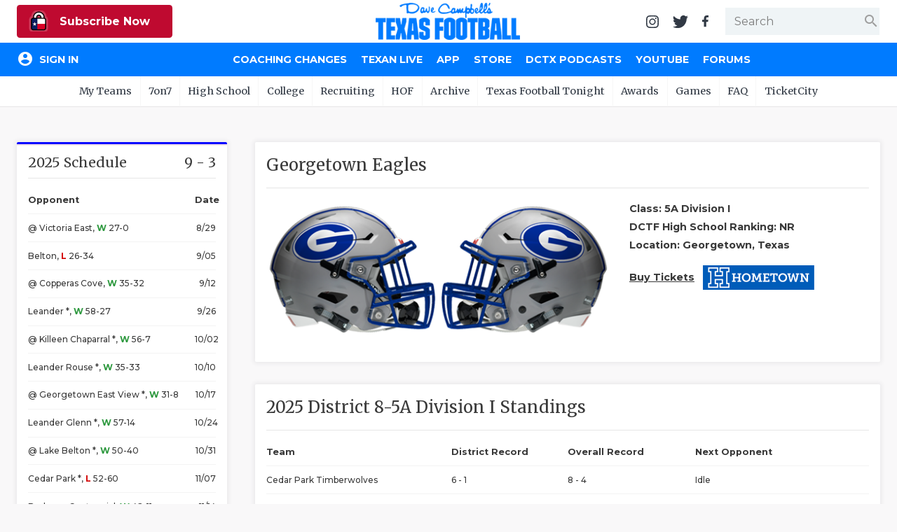

--- FILE ---
content_type: text/html; charset=utf-8
request_url: https://www.texasfootball.com/team/georgetown-eagles?ref=district_rankings
body_size: 22499
content:

<!doctype html>

<html>
<head>
    <meta charset="utf-8">
    
    <title>Georgetown Eagles | Dave Campbell's Texas Football</title><meta name="description" content="Get the latest news and information about the Georgetown Eagles football from Dave Campbell's Texas Football."><meta property="twitter:card" content="summary_large_image"><meta property="twitter:site" content="@dctf"><meta property="twitter:title" content="Georgetown Eagles | Dave Campbell's Texas Football"><meta property="twitter:description" content="Get the latest news and information about the Georgetown Eagles football from Dave Campbell's Texas Football."><meta property="twitter:image" content="https://txfbstatic.blob.core.windows.net/txfb-static/img/schools/helmets/Georgetown-121151910.png"><meta property="og:title" content="Georgetown Eagles | Dave Campbell's Texas Football"><meta property="og:site_name" content="Dave Campbell's Texas Football"><meta property="og:url" content="https://www.texasfootball.com/team/default.aspx?url=georgetown-eagles"><meta property="og:type" content=" article"><meta property="og:image" content="https://txfbstatic.blob.core.windows.net/txfb-static/img/schools/helmets/Georgetown-121151910.png">

    
<meta name="viewport" content="width=device-width, initial-scale=1.0">
<link rel="author" href="Dave Campbell's Texas Football">
<link rel="Stylesheet" href="https://fonts.googleapis.com/css?family=Montserrat:400,500,700|Merriweather:400,700">
<link rel="Stylesheet" href="https://fonts.googleapis.com/icon?family=Material+Icons">
<link type="text/css" rel="stylesheet" href="https://cdn.firebase.com/libs/firebaseui/3.5.2/firebaseui.css" />
<link rel="stylesheet" href="/node_modules/awesomplete/awesomplete.css" />

<script src="https://www.gstatic.com/firebasejs/7.8.2/firebase-app.js"></script>
<script src="https://www.gstatic.com/firebasejs/7.8.2/firebase-analytics.js"></script>
<script src="https://www.gstatic.com/firebasejs/7.8.2/firebase-firestore.js"></script>
<script src="https://www.gstatic.com/firebasejs/7.8.2/firebase-auth.js"></script>
<script src="https://cdn.firebase.com/libs/firebaseui/3.5.2/firebaseui.js"></script>




<link rel="stylesheet" href="/css/styles.v-2.22.css">


<div id="ucHead_pnlEmpowerLocalAd">
	
    <script type='text/javascript' src='https://adbundle.empowerlocal.co/bundle.js?publicationKey=texasfootball-com'></script>
    <style>#placement_790783_0_i{width:100%;margin:0 auto;}</style><script type="text/javascript">var rnd = window.rnd || Math.floor(Math.random()*10e6);var pid790783 = window.pid790783 || rnd;var plc790783 = window.plc790783 || 0;var abkw = window.abkw || '';var absrc = 'https://ads.empowerlocal.co/adserve/;ID=181918;size=0x0;setID=790783;type=js;sw='+screen.width+';sh='+screen.height+';spr='+window.devicePixelRatio+';kw='+abkw+';pid='+pid790783+';place='+(plc790783++)+';rnd='+rnd+';click=CLICK_MACRO_PLACEHOLDER';var _absrc = absrc.split("type=js"); absrc = _absrc[0] + 'type=js;referrer=' + encodeURIComponent(document.location.href) + _absrc[1];document.write('<scr'+'ipt src="'+absrc+'" type="text/javascript"></'+'script>');</script>

</div>

<!-- Begin Constant Contact Inline Form Code -->
<script>var _ctct_m = "54e61c45eda95d172e94920e4f016816";</script>
<style>
    html:has(#subnew-dialog) .IL_BASE { display: none !important; }
    html:has(#subnew-dialog) .toast-container { z-index: 10000000 !important }
    @media screen and (min-width:768px) {
        .c-checkout-dialog-container {
            max-height: calc(98vh - 200px);
        }
    }
</style>
    
    <style>:root{--team-color-primary:#0000FF;--team-color-secondary:#808080;}.c-box:before,.c-box-team:before{border-top-color:#0000FF !important;}</style>
    <script src="https://kit.fontawesome.com/79015a59fc.js" crossorigin="anonymous"></script>

</head>
<body id="body" class="team">
	

<header id="hdr-main">
    
<div id="hdr-super">
    <div class="l-hdr-super-col">
        <div class="c-podcast-player">
            
            <div id="ucHeader_ucHdrSuper_pnlSuperHdrSubscribe">
	<!-- 1 - Standalone Button -->
<button class='btn-subscribe-now ctoa-button'>
   <img src='/img/logos/insider-sm.png' class='ctoa-icon-sm'/> Subscribe Now
</button>

</div>
        </div>
    </div>
    <div class="l-hdr-super-col">
        <h1 id="masthead"><a href="/"><img srcset="/img/logos/dctf_rebrand.v1.png, /img/logos/dctf_rebrand@2.v1.png 2x" src="/img/logos/dctf_rebrand.v1.png" width="248" height="64" alt="Dave Campbell's Texas Football" /></a></h1>
    </div>
    <div class="l-hdr-super-col">
        <nav id="hdr-super-nav">
            <a href="https://instagram.com/davecampbells/" target="_blank" rel="noopener"><img src="/img/icons/instagram.v1.svg" width="18" height="18" alt="Follow us on Instagram" /></a>
            <a href="https://twitter.com/dctf" target="_blank" rel="noopener"><img src="/img/icons/twitter.v1.svg" width="22" height="18" alt="Follow us on Twitter" /></a>
            <a href="https://www.facebook.com/davecampbells" target="_blank" rel="noopener"><img src="/img/icons/facebook-f.v1.svg" width="9" height="18" alt="Like us on Facebook" /></a>
            <div id="hdr-search-wrapper" class="c-input-wrapper">
                <input type="text" id="tb-hdr-search" placeholder="Search" />
                <span class="c-input-icon end">
                    <i id="c-hdr-search-icon" class="material-icons">search</i>
                </span>
            </div>
            <button id="btn-hdr-mbl-nav-trigger" class="js-mbl-nav-trigger"><span></span><span></span></button>
        </nav>
    </div>
</div>
    

<div id="test-session-display" class="temp-debug">
    
</div>
<nav id="nav-main" role="navigation">
    <div class="l-nav-main-col l-nav-main-col-user">
        <div style="color:white;">Loading...</div>
    </div>
    <div class="l-nav-main-col">
        <div class='main-nav-link-mbl-only mbl-call-to-action'><!-- 1 - Standalone Button -->
<button class='btn-subscribe-now ctoa-button'>
   <img src='/img/logos/insider-sm.png' class='ctoa-icon-sm'/> Subscribe Now
</button>
</div><a class="main-nav-link-mbl-only" href="/register/">My Teams</a><a href="/coaching-changes/?ref=nav">Coaching Changes</a><a href="/texan-live/?ref=nav">Texan Live</a><a href="/app/?ref=nav">App</a><a href="/store/?ref=nav">Store</a><a href="/dctx-podcasts/?ref=nav">DCTX Podcasts</a><a href="/youtube/?ref=nav">YouTube</a><a href="/forums/?ref=nav">Forums</a></div><a class='main-nav-link-mbl-only has-sub-menu closed' href='javascript:;' data-navid='99'>7on7</a><div class='main-nav-link-mbl-only mbl-sub-menu' data-navid='99'><div><a class='main-nav-link-mbl-only mbl-sub-menu-item' href='/girls-flag-football-state-championships-showcase/?ref=subnav'> Girls Flag Football State Championships Showcase</a></div><div><a class='main-nav-link-mbl-only mbl-sub-menu-item' href='/7on7-state-tournament-scores/?ref=subnav'> 7on7 State Tournament Scores</a></div><div><a class='main-nav-link-mbl-only mbl-sub-menu-item' href='/7on7-state-pools/?ref=subnav'> 7on7 State Pools</a></div><div><a class='main-nav-link-mbl-only mbl-sub-menu-item' href='/7on7-state-qualifiers/?ref=subnav'> 7on7 State Qualifiers</a></div><div><a class='main-nav-link-mbl-only mbl-sub-menu-item' href='/7on7-state-qualifying-tournaments/?ref=subnav'> 7on7 State Qualifying Tournaments</a></div><div><a class='main-nav-link-mbl-only mbl-sub-menu-item' href='/7on7-hotels/?ref=subnav'> 7on7 Hotels</a></div><div><a class='main-nav-link-mbl-only mbl-sub-menu-item' href='/7on7-state-what-to-do-when-you-qualify/?ref=subnav'> 7on7 State: What To Do When You Qualify</a></div><div><a class='main-nav-link-mbl-only mbl-sub-menu-item' href='/7on7-rules/?ref=subnav'> 7on7 Rules</a></div><div><a class='main-nav-link-mbl-only mbl-sub-menu-item' href='/7on7-history/?ref=subnav'> 7on7 History</a></div><div><a class='main-nav-link-mbl-only mbl-sub-menu-item' href='/7on7-state/?ref=subnav'> 7on7 State</a></div></div><a class='main-nav-link-mbl-only has-sub-menu closed' href='javascript:;' data-navid='49'>High School</a><div class='main-nav-link-mbl-only mbl-sub-menu' data-navid='49'><div><a class='main-nav-link-mbl-only mbl-sub-menu-item' href='/coaching-changes/?ref=subnav'> Coaching Changes</a></div><div><a class='main-nav-link-mbl-only mbl-sub-menu-item' href='/2025-playoffs/?ref=subnav'> 2025 Playoffs</a></div><div><a class='main-nav-link-mbl-only mbl-sub-menu-item' href='/texan-live/?ref=subnav'> Texan Live</a></div><div><a class='main-nav-link-mbl-only mbl-sub-menu-item' href='/dctf-podcasts/?ref=subnav'> DCTF Podcasts</a></div><div><a class='main-nav-link-mbl-only mbl-sub-menu-item' href='/articles/high-school/?ref=subnav'> News</a></div><div><a class='main-nav-link-mbl-only mbl-sub-menu-item' href='/scores/?ref=subnav'> Scores</a></div><div><a class='main-nav-link-mbl-only mbl-sub-menu-item' href='/rankings/?ref=subnav'> Rankings</a></div><div><a class='main-nav-link-mbl-only mbl-sub-menu-item' href='/records/?ref=subnav'> Records</a></div><div><a class='main-nav-link-mbl-only mbl-sub-menu-item' href='/playoffs/?ref=subnav'> Playoffs</a></div><div><a class='main-nav-link-mbl-only mbl-sub-menu-item' href='/coaching-changes/?ref=subnav'> Coaching Changes</a></div><div><a class='main-nav-link-mbl-only mbl-sub-menu-item' href='/helmets/?ref=subnav'> Helmets</a></div><div><a class='main-nav-link-mbl-only mbl-sub-menu-item' href='/stadiums/?ref=subnav'> Stadiums</a></div><div><a class='main-nav-link-mbl-only mbl-sub-menu-item' href='/contests/pickem/high-school/?ref=subnav'> High School Pick'Em</a></div><div><a class='main-nav-link-mbl-only mbl-sub-menu-item' href='/txhsfb-program-spotlights/?ref=subnav'> TXHSFB Program Spotlights</a></div><div><a class='main-nav-link-mbl-only mbl-sub-menu-item' href='/bragging-rights-the-best-txhsfb-team-in-every-county/?ref=subnav'> Bragging Rights: The Best TXHSFB Team in EVERY County</a></div></div><a class='main-nav-link-mbl-only has-sub-menu closed' href='javascript:;' data-navid='53'>College</a><div class='main-nav-link-mbl-only mbl-sub-menu' data-navid='53'><div><a class='main-nav-link-mbl-only mbl-sub-menu-item' href='/tickets/?ref=subnav'> Tickets</a></div><div><a class='main-nav-link-mbl-only mbl-sub-menu-item' href='/college-power-poll/?ref=subnav'> College Power Poll</a></div><div><a class='main-nav-link-mbl-only mbl-sub-menu-item' href='/college-football-transfer-portal-tracker/?ref=subnav'> College Football Transfer Portal Tracker</a></div><div><a class='main-nav-link-mbl-only mbl-sub-menu-item' href='/republic-of-football-hq/?ref=subnav'> Republic of Football HQ</a></div><div><a class='main-nav-link-mbl-only mbl-sub-menu-item' href='/news/?ref=subnav'> News</a></div><div><a class='main-nav-link-mbl-only mbl-sub-menu-item' href='/contests/pickem/college/?ref=subnav'> College Pick'Em</a></div><div><a class='main-nav-link-mbl-only mbl-sub-menu-item' href='/scores/?ref=subnav'> Scores</a></div><div><a class='main-nav-link-mbl-only mbl-sub-menu-item' href='/college-football-heat-index/?ref=subnav'> College Football Heat Index</a></div></div><a class='main-nav-link-mbl-only has-sub-menu closed' data-navid="mbl-nav-college-teams" href='javascript:;'>College Teams</a><div class='main-nav-link-mbl-only mbl-sub-menu' data-navid='mbl-nav-college-teams'><div><a class="main-nav-link-mbl-only mbl-sub-menu-item" href="/team/baylor-bears?ref=subnav_flyout">Baylor Bears</a></div><div><a class="main-nav-link-mbl-only mbl-sub-menu-item" href="/team/houston-cougars?ref=subnav_flyout">Houston Cougars</a></div><div><a class="main-nav-link-mbl-only mbl-sub-menu-item" href="/team/north-texas-mean-green?ref=subnav_flyout">North Texas Mean Green</a></div><div><a class="main-nav-link-mbl-only mbl-sub-menu-item" href="/team/rice-owls?ref=subnav_flyout">Rice Owls</a></div><div><a class="main-nav-link-mbl-only mbl-sub-menu-item" href="/team/sam-houston-bearkats?ref=subnav_flyout">Sam Houston Bearkats</a></div><div><a class="main-nav-link-mbl-only mbl-sub-menu-item" href="/team/smu-mustangs?ref=subnav_flyout">SMU Mustangs</a></div><div><a class="main-nav-link-mbl-only mbl-sub-menu-item" href="/team/texas-a-m-aggies?ref=subnav_flyout">Texas A&amp;M Aggies</a></div><div><a class="main-nav-link-mbl-only mbl-sub-menu-item" href="/team/texas-longhorns?ref=subnav_flyout">Texas Longhorns</a></div><div><a class="main-nav-link-mbl-only mbl-sub-menu-item" href="/team/texas-state-bobcats?ref=subnav_flyout">Texas State Bobcats</a></div><div><a class="main-nav-link-mbl-only mbl-sub-menu-item" href="/team/texas-tech-red-raiders?ref=subnav_flyout">Texas Tech Red Raiders</a></div><div><a class="main-nav-link-mbl-only mbl-sub-menu-item" href="/team/tcu-horned-frogs?ref=subnav_flyout">TCU Horned Frogs</a></div><div><a class="main-nav-link-mbl-only mbl-sub-menu-item" href="/team/utep-miners?ref=subnav_flyout">UTEP Miners</a></div><div><a class="main-nav-link-mbl-only mbl-sub-menu-item" href="/team/utsa-roadrunners?ref=subnav_flyout">UTSA Roadrunners</a></div></div><a class='main-nav-link-mbl-only has-sub-menu closed' href='javascript:;' data-navid='56'>Recruiting</a><div class='main-nav-link-mbl-only mbl-sub-menu' data-navid='56'><div><a class='main-nav-link-mbl-only mbl-sub-menu-item' href='/recruiting/?ref=subnav'> News</a></div><div><a class='main-nav-link-mbl-only mbl-sub-menu-item' href='/recruiting/rankings/?ref=subnav'> 2027 Rankings</a></div></div><a class='main-nav-link-mbl-only has-sub-menu closed' href='javascript:;' data-navid='114'>HOF</a><div class='main-nav-link-mbl-only mbl-sub-menu' data-navid='114'><div><a class='main-nav-link-mbl-only mbl-sub-menu-item' href='/hof-2026-inductees/?ref=subnav'> HOF 2026 Inductees</a></div><div><a class='main-nav-link-mbl-only mbl-sub-menu-item' href='/hof-inductees/?ref=subnav'> HOF Inductees</a></div><div><a class='main-nav-link-mbl-only mbl-sub-menu-item' href='/hof-nominations/?ref=subnav'> HOF Nominations</a></div><div><a class='main-nav-link-mbl-only mbl-sub-menu-item' href='/hof-pvil/?ref=subnav'> HOF PVIL</a></div><div><a class='main-nav-link-mbl-only mbl-sub-menu-item' href='/hof-tom-landry-award/?ref=subnav'> HOF Tom Landry Award</a></div><div><a class='main-nav-link-mbl-only mbl-sub-menu-item' href='/hof-gordon-wood-award/?ref=subnav'> HOF Gordon Wood Award</a></div><div><a class='main-nav-link-mbl-only mbl-sub-menu-item' href='/hof-uil-state-champs/?ref=subnav'> HOF UIL State Champs</a></div><div><a class='main-nav-link-mbl-only mbl-sub-menu-item' href='/hof-board/?ref=subnav'> HOF Board</a></div><div><a class='main-nav-link-mbl-only mbl-sub-menu-item' href='/hof-bibliography/?ref=subnav'> HOF Bibliography</a></div><div><a class='main-nav-link-mbl-only mbl-sub-menu-item' href='/hof-collection/?ref=subnav'> HOF Collection</a></div><div><a class='main-nav-link-mbl-only mbl-sub-menu-item' href='/hof-gift-shop/?ref=subnav'> HOF Gift Shop</a></div><div><a class='main-nav-link-mbl-only mbl-sub-menu-item' href='/hof-visit/?ref=subnav'> HOF Visit</a></div></div><a class='main-nav-link-mbl-only ' href='/archive/?ref=subnav' data-navid='46'>Archive</a><a class='main-nav-link-mbl-only ' href='/texas-football-tonight/?ref=subnav' data-navid='188'>Texas Football Tonight</a><a class='main-nav-link-mbl-only has-sub-menu closed' href='javascript:;' data-navid='218'>Awards</a><div class='main-nav-link-mbl-only mbl-sub-menu' data-navid='218'><div><a class='main-nav-link-mbl-only mbl-sub-menu-item' href='/community-connection-school-program-presented-by-optimum/?ref=subnav'> Community Connection School Program presented by Optimum</a></div><div><a class='main-nav-link-mbl-only mbl-sub-menu-item' href='/athlete-of-the-month/?ref=subnav'> Athlete of the Month</a></div><div><a class='main-nav-link-mbl-only mbl-sub-menu-item' href='/athletic-director-spotlight-award/?ref=subnav'> Athletic Director Spotlight Award</a></div><div><a class='main-nav-link-mbl-only mbl-sub-menu-item' href='/athletic-secretary-spotlight-award/?ref=subnav'> Athletic Secretary Spotlight Award</a></div><div><a class='main-nav-link-mbl-only mbl-sub-menu-item' href='/chicken-express-community-heroes/?ref=subnav'> Chicken Express Community Heroes</a></div><div><a class='main-nav-link-mbl-only mbl-sub-menu-item' href='/coach-of-the-week/?ref=subnav'> Coach of the Week</a></div><div><a class='main-nav-link-mbl-only mbl-sub-menu-item' href='/community-coffee-leader-award/?ref=subnav'> Community Coffee Leader Award</a></div><div><a class='main-nav-link-mbl-only mbl-sub-menu-item' href='/discover-denton/?ref=subnav'> Discover Denton</a></div><div><a class='main-nav-link-mbl-only mbl-sub-menu-item' href='/discover-odessa-friday-night-lights-game-of-the-month/?ref=subnav'> Discover Odessa Friday Night Lights Game of the Month</a></div><div><a class='main-nav-link-mbl-only mbl-sub-menu-item' href='/earl-campbell-tyler-rose-award/?ref=subnav'> Earl Campbell Tyler Rose Award</a></div><div><a class='main-nav-link-mbl-only mbl-sub-menu-item' href='/fueling-the-future-award-presented-by-dutch-bros/?ref=subnav'> Fueling the Future Award presented by Dutch Bros</a></div><div><a class='main-nav-link-mbl-only mbl-sub-menu-item' href='/game-changing-coach-award/?ref=subnav'> Game-Changing Coach Award</a></div><div><a class='main-nav-link-mbl-only mbl-sub-menu-item' href='/hattie-b-s-inspirational-teacher-award/?ref=subnav'> Hattie B's Inspirational Teacher Award</a></div><div><a class='main-nav-link-mbl-only mbl-sub-menu-item' href='/love-of-the-game-award/?ref=subnav'> Love of the Game Award</a></div><div><a class='main-nav-link-mbl-only mbl-sub-menu-item' href='/most-driven-team/?ref=subnav'> Most Driven Team</a></div><div><a class='main-nav-link-mbl-only mbl-sub-menu-item' href='/mr-and-miss-texas-basketball-players-of-the-week-award/?ref=subnav'> Mr. and Miss Texas Basketball Players of the Week Award</a></div><div><a class='main-nav-link-mbl-only mbl-sub-menu-item' href='/mr-texas-football-player-of-the-week-award/?ref=subnav'> Mr. Texas Football Player of the Week Award</a></div><div><a class='main-nav-link-mbl-only mbl-sub-menu-item' href='/mr-texas-football-player-of-the-year-award/?ref=subnav'> Mr. Texas Football Player of the Year Award</a></div><div><a class='main-nav-link-mbl-only mbl-sub-menu-item' href='/north-texas-team-behind-the-team-award/?ref=subnav'> North Texas Team Behind the Team Award</a></div><div><a class='main-nav-link-mbl-only mbl-sub-menu-item' href='/ollie’s-parent-appreciation-award/?ref=subnav'> Ollie’s Parent Appreciation Award</a></div><div><a class='main-nav-link-mbl-only mbl-sub-menu-item' href='/performance-team-of-the-week/?ref=subnav'> Performance Team of the Week</a></div><div><a class='main-nav-link-mbl-only mbl-sub-menu-item' href='/quarterback-of-the-week/?ref=subnav'> Quarterback of the Week</a></div><div><a class='main-nav-link-mbl-only mbl-sub-menu-item' href='/recruiting-coordinator-spotlight-award/?ref=subnav'> Recruiting Coordinator Spotlight Award</a></div><div><a class='main-nav-link-mbl-only mbl-sub-menu-item' href='/san-antonio-student-training-program-spotlight/?ref=subnav'> San Antonio Student Training Program Spotlight</a></div><div><a class='main-nav-link-mbl-only mbl-sub-menu-item' href='/san-antonio-inspirational-coach-of-the-week/?ref=subnav'> San Antonio Inspirational Coach of the Week</a></div><div><a class='main-nav-link-mbl-only mbl-sub-menu-item' href='/scholar-athlete-of-the-week-award/?ref=subnav'> Scholar Athlete of the Week Award</a></div><div><a class='main-nav-link-mbl-only mbl-sub-menu-item' href='/team-mom-appreciation-award/?ref=subnav'> Team Mom Appreciation Award</a></div><div><a class='main-nav-link-mbl-only mbl-sub-menu-item' href='/team-of-the-week/?ref=subnav'> Team of the Week</a></div><div><a class='main-nav-link-mbl-only mbl-sub-menu-item' href='/txdot-be-safe-drive-smart-road-tour/?ref=subnav'> TxDOT Be Safe Drive Smart Road Tour</a></div><div><a class='main-nav-link-mbl-only mbl-sub-menu-item' href='/technical-play-of-the-week/?ref=subnav'> Technical Play of the Week</a></div><div><a class='main-nav-link-mbl-only mbl-sub-menu-item' href='/unsung-hero-award/?ref=subnav'> Unsung Hero Award</a></div><div><a class='main-nav-link-mbl-only mbl-sub-menu-item' href='/video-coordinator-spotlight-award/?ref=subnav'> Video Coordinator Spotlight Award</a></div><div><a class='main-nav-link-mbl-only mbl-sub-menu-item' href='/visit-lubbock-spotlight-game-of-the-month/?ref=subnav'> Visit Lubbock Spotlight Game of the Month</a></div><div><a class='main-nav-link-mbl-only mbl-sub-menu-item' href='/voice-of-the-game-award/?ref=subnav'> Voice of the Game Award</a></div><div><a class='main-nav-link-mbl-only mbl-sub-menu-item' href='/whataburger-super-team/?ref=subnav'> Whataburger Super Team</a></div></div><a class='main-nav-link-mbl-only has-sub-menu closed' href='javascript:;' data-navid='66'>Games</a><div class='main-nav-link-mbl-only mbl-sub-menu' data-navid='66'><div><a class='main-nav-link-mbl-only mbl-sub-menu-item' href='/contests/pickem/high-school/?ref=subnav'> High School Pick'Em</a></div><div><a class='main-nav-link-mbl-only mbl-sub-menu-item' href='/contests/pickem/college/?ref=subnav'> College Pick'Em</a></div></div><a class='main-nav-link-mbl-only has-sub-menu closed' href='javascript:;' data-navid='65'>FAQ</a><div class='main-nav-link-mbl-only mbl-sub-menu' data-navid='65'><div><a class='main-nav-link-mbl-only mbl-sub-menu-item' href='/the-story-of-dave-campbell/?ref=subnav'> The Story of Dave Campbell</a></div><div><a class='main-nav-link-mbl-only mbl-sub-menu-item' href='/editorial-bios/?ref=subnav'> Editorial Bios</a></div><div><a class='main-nav-link-mbl-only mbl-sub-menu-item' href='/internships/?ref=subnav'> Internships</a></div><div><a class='main-nav-link-mbl-only mbl-sub-menu-item' href='/retailers/?ref=subnav'> Find a Magazine</a></div><div><a class='main-nav-link-mbl-only mbl-sub-menu-item' href='/scholarships/?ref=subnav'> Scholarships</a></div><div><a class='main-nav-link-mbl-only mbl-sub-menu-item' href='/merch/?ref=subnav'> Merch</a></div><div><a class='main-nav-link-mbl-only mbl-sub-menu-item' href='/photographers/?ref=subnav'> Photographers</a></div><div><a class='main-nav-link-mbl-only mbl-sub-menu-item' href='/media-kit/?ref=subnav'> Media Kit</a></div><div><a class='main-nav-link-mbl-only mbl-sub-menu-item' href='/advertisers/?ref=subnav'> Advertisers</a></div></div><a class='main-nav-link-mbl-only ' href='https://www.ticketcity.com/?ref=subnav' data-navid='224'>TicketCity</a>
        <div class="c-nav-main-social">
            <a href="https://instagram.com/davecampbells/" target="_blank" rel="noopener"><img src="/img/icons/instagram-white.v1.svg" width="21" height="21" alt="Follow us on Instagram" /></a>
            <a href="https://twitter.com/dctf" target="_blank" rel="noopener"><img src="/img/icons/twitter-white.v1.svg" width="26" height="21" alt="Follow us on Twitter" /></a>
            <a href="https://www.facebook.com/davecampbells" target="_blank" rel="noopener"><img src="/img/icons/facebook-f-white.v1.svg" width="11" height="21" alt="Like us on Facebook" /></a>
        </div>
    </div>
</nav>
    
<nav id="hdr-sub-nav">
    <ul class="hdr-sub-nav-list">
        <li><a href="/account/?ref=subnav_my_team">My Teams</a><ul id="my-teams-nav-list" class="hdr-sub-nav-sublist"></ul></li><li><a href="/7on7/?ref=subnav">7on7</a><ul class="hdr-sub-nav-sublist "><li><a href="/girls-flag-football-state-championships-showcase/?ref=subnav">Girls Flag Football State Championships Showcase</a></li><li><a href="/7on7-state-tournament-scores/?ref=subnav">7on7 State Tournament Scores</a></li><li><a href="/7on7-state-pools/?ref=subnav">7on7 State Pools</a></li><li><a href="/7on7-state-qualifiers/?ref=subnav">7on7 State Qualifiers</a></li><li><a href="/7on7-state-qualifying-tournaments/?ref=subnav">7on7 State Qualifying Tournaments</a></li><li><a href="/7on7-hotels/?ref=subnav">7on7 Hotels</a></li><li><a href="/7on7-state-what-to-do-when-you-qualify/?ref=subnav">7on7 State: What To Do When You Qualify</a></li><li><a href="/7on7-rules/?ref=subnav">7on7 Rules</a></li><li><a href="/7on7-history/?ref=subnav">7on7 History</a></li><li><a href="/7on7-state/?ref=subnav">7on7 State</a></li></ul></li><li><a href="/articles/high-school/?ref=subnav">High School</a><ul class="hdr-sub-nav-sublist "><li><a href="/coaching-changes/?ref=subnav">Coaching Changes</a></li><li><a href="/2025-playoffs/?ref=subnav">2025 Playoffs</a></li><li><a href="/texan-live/?ref=subnav">Texan Live</a></li><li><a href="/dctf-podcasts/?ref=subnav">DCTF Podcasts</a></li><li><a href="/articles/high-school/?ref=subnav">News</a></li><li><a href="/scores/?ref=subnav">Scores</a></li><li><a href="/rankings/?ref=subnav">Rankings</a></li><li><a href="/records/?ref=subnav">Records</a></li><li><a href="/playoffs/?ref=subnav">Playoffs</a></li><li><a href="/coaching-changes/?ref=subnav">Coaching Changes</a></li><li><a href="/helmets/?ref=subnav">Helmets</a></li><li><a href="/stadiums/?ref=subnav">Stadiums</a></li><li><a href="/contests/pickem/high-school/?ref=subnav">High School Pick'Em</a></li><li><a href="/txhsfb-program-spotlights/?ref=subnav">TXHSFB Program Spotlights</a></li><li><a href="/bragging-rights-the-best-txhsfb-team-in-every-county/?ref=subnav">Bragging Rights: The Best TXHSFB Team in EVERY County</a></li></ul></li><li><a href="/college/?ref=subnav">College</a><ul class="hdr-sub-nav-sublist "><li class="hdr-sub-nav-flyout-parent"><a href="#">Teams</a><div class="hdr-sub-nav-flyout"><a href="/team/baylor-bears?ref=subnav_flyout">Baylor Bears</a><a href="/team/houston-cougars?ref=subnav_flyout">Houston Cougars</a><a href="/team/north-texas-mean-green?ref=subnav_flyout">North Texas Mean Green</a><a href="/team/rice-owls?ref=subnav_flyout">Rice Owls</a><a href="/team/sam-houston-bearkats?ref=subnav_flyout">Sam Houston Bearkats</a><a href="/team/smu-mustangs?ref=subnav_flyout">SMU Mustangs</a><a href="/team/texas-a-m-aggies?ref=subnav_flyout">Texas A&amp;M Aggies</a><a href="/team/texas-longhorns?ref=subnav_flyout">Texas Longhorns</a><a href="/team/texas-state-bobcats?ref=subnav_flyout">Texas State Bobcats</a><a href="/team/texas-tech-red-raiders?ref=subnav_flyout">Texas Tech Red Raiders</a><a href="/team/tcu-horned-frogs?ref=subnav_flyout">TCU Horned Frogs</a><a href="/team/utep-miners?ref=subnav_flyout">UTEP Miners</a><a href="/team/utsa-roadrunners?ref=subnav_flyout">UTSA Roadrunners</a></div></li><li><a href="/tickets/?ref=subnav">Tickets</a></li><li><a href="/college-power-poll/?ref=subnav">College Power Poll</a></li><li><a href="/college-football-transfer-portal-tracker/?ref=subnav">College Football Transfer Portal Tracker</a></li><li><a href="/republic-of-football-hq/?ref=subnav">Republic of Football HQ</a></li><li><a href="/news/?ref=subnav">News</a></li><li><a href="/contests/pickem/college/?ref=subnav">College Pick'Em</a></li><li><a href="/scores/?ref=subnav">Scores</a></li><li><a href="/college-football-heat-index/?ref=subnav">College Football Heat Index</a></li></ul></li><li><a href="/recruiting/?ref=subnav">Recruiting</a><ul class="hdr-sub-nav-sublist "><li><a href="/recruiting/?ref=subnav">News</a></li><li><a href="/recruiting/rankings/?ref=subnav">2027 Rankings</a></li></ul></li><li><a href="/hof/?ref=subnav">HOF</a><ul class="hdr-sub-nav-sublist "><li><a href="/hof-2026-inductees/?ref=subnav">HOF 2026 Inductees</a></li><li><a href="/hof-inductees/?ref=subnav">HOF Inductees</a></li><li><a href="/hof-nominations/?ref=subnav">HOF Nominations</a></li><li><a href="/hof-pvil/?ref=subnav">HOF PVIL</a></li><li><a href="/hof-tom-landry-award/?ref=subnav">HOF Tom Landry Award</a></li><li><a href="/hof-gordon-wood-award/?ref=subnav">HOF Gordon Wood Award</a></li><li><a href="/hof-uil-state-champs/?ref=subnav">HOF UIL State Champs</a></li><li><a href="/hof-board/?ref=subnav">HOF Board</a></li><li><a href="/hof-bibliography/?ref=subnav">HOF Bibliography</a></li><li><a href="/hof-collection/?ref=subnav">HOF Collection</a></li><li><a href="/hof-gift-shop/?ref=subnav">HOF Gift Shop</a></li><li><a href="/hof-visit/?ref=subnav">HOF Visit</a></li></ul></li><li><a href="/archive/?ref=subnav">Archive</a></li><li><a href="/texas-football-tonight/?ref=subnav">Texas Football Tonight</a></li><li><a href="#?ref=subnav">Awards</a><ul class="hdr-sub-nav-sublist --scroll"><li><a href="/community-connection-school-program-presented-by-optimum/?ref=subnav">Community Connection School Program presented by Optimum</a></li><li><a href="/athlete-of-the-month/?ref=subnav">Athlete of the Month</a></li><li><a href="/athletic-director-spotlight-award/?ref=subnav">Athletic Director Spotlight Award</a></li><li><a href="/athletic-secretary-spotlight-award/?ref=subnav">Athletic Secretary Spotlight Award</a></li><li><a href="/chicken-express-community-heroes/?ref=subnav">Chicken Express Community Heroes</a></li><li><a href="/coach-of-the-week/?ref=subnav">Coach of the Week</a></li><li><a href="/community-coffee-leader-award/?ref=subnav">Community Coffee Leader Award</a></li><li><a href="/discover-denton/?ref=subnav">Discover Denton</a></li><li><a href="/discover-odessa-friday-night-lights-game-of-the-month/?ref=subnav">Discover Odessa Friday Night Lights Game of the Month</a></li><li><a href="/earl-campbell-tyler-rose-award/?ref=subnav">Earl Campbell Tyler Rose Award</a></li><li><a href="/fueling-the-future-award-presented-by-dutch-bros/?ref=subnav">Fueling the Future Award presented by Dutch Bros</a></li><li><a href="/game-changing-coach-award/?ref=subnav">Game-Changing Coach Award</a></li><li><a href="/hattie-b-s-inspirational-teacher-award/?ref=subnav">Hattie B's Inspirational Teacher Award</a></li><li><a href="/love-of-the-game-award/?ref=subnav">Love of the Game Award</a></li><li><a href="/most-driven-team/?ref=subnav">Most Driven Team</a></li><li><a href="/mr-and-miss-texas-basketball-players-of-the-week-award/?ref=subnav">Mr. and Miss Texas Basketball Players of the Week Award</a></li><li><a href="/mr-texas-football-player-of-the-week-award/?ref=subnav">Mr. Texas Football Player of the Week Award</a></li><li><a href="/mr-texas-football-player-of-the-year-award/?ref=subnav">Mr. Texas Football Player of the Year Award</a></li><li><a href="/north-texas-team-behind-the-team-award/?ref=subnav">North Texas Team Behind the Team Award</a></li><li><a href="/ollie’s-parent-appreciation-award/?ref=subnav">Ollie’s Parent Appreciation Award</a></li><li><a href="/performance-team-of-the-week/?ref=subnav">Performance Team of the Week</a></li><li><a href="/quarterback-of-the-week/?ref=subnav">Quarterback of the Week</a></li><li><a href="/recruiting-coordinator-spotlight-award/?ref=subnav">Recruiting Coordinator Spotlight Award</a></li><li><a href="/san-antonio-student-training-program-spotlight/?ref=subnav">San Antonio Student Training Program Spotlight</a></li><li><a href="/san-antonio-inspirational-coach-of-the-week/?ref=subnav">San Antonio Inspirational Coach of the Week</a></li><li><a href="/scholar-athlete-of-the-week-award/?ref=subnav">Scholar Athlete of the Week Award</a></li><li><a href="/team-mom-appreciation-award/?ref=subnav">Team Mom Appreciation Award</a></li><li><a href="/team-of-the-week/?ref=subnav">Team of the Week</a></li><li><a href="/txdot-be-safe-drive-smart-road-tour/?ref=subnav">TxDOT Be Safe Drive Smart Road Tour</a></li><li><a href="/technical-play-of-the-week/?ref=subnav">Technical Play of the Week</a></li><li><a href="/unsung-hero-award/?ref=subnav">Unsung Hero Award</a></li><li><a href="/video-coordinator-spotlight-award/?ref=subnav">Video Coordinator Spotlight Award</a></li><li><a href="/visit-lubbock-spotlight-game-of-the-month/?ref=subnav">Visit Lubbock Spotlight Game of the Month</a></li><li><a href="/voice-of-the-game-award/?ref=subnav">Voice of the Game Award</a></li><li><a href="/whataburger-super-team/?ref=subnav">Whataburger Super Team</a></li></ul></li><li><a href="#/?ref=subnav">Games</a><ul class="hdr-sub-nav-sublist "><li><a href="/contests/pickem/high-school/?ref=subnav">High School Pick'Em</a></li><li><a href="/contests/pickem/college/?ref=subnav">College Pick'Em</a></li></ul></li><li><a href="/faq/?ref=subnav">FAQ</a><ul class="hdr-sub-nav-sublist "><li><a href="/the-story-of-dave-campbell/?ref=subnav">The Story of Dave Campbell</a></li><li><a href="/editorial-bios/?ref=subnav">Editorial Bios</a></li><li><a href="/internships/?ref=subnav">Internships</a></li><li><a href="/retailers/?ref=subnav">Find a Magazine</a></li><li><a href="/scholarships/?ref=subnav">Scholarships</a></li><li><a href="/merch/?ref=subnav">Merch</a></li><li><a href="/photographers/?ref=subnav">Photographers</a></li><li><a href="/media-kit/?ref=subnav">Media Kit</a></li><li><a href="/advertisers/?ref=subnav">Advertisers</a></li></ul></li><li><a href="https://www.ticketcity.com/?ref=subnav">TicketCity</a></li>
    </ul>
</nav>
</header>
    <main id="content-wrapper" role="main">
        
    <div id="cphMain_pnlHS">
	
        <div class="l-member-container">
            <div class="l-member-col">
                
                <div class="c-box c-box-team no-mbl">
    <h3 class="c-box-hdr c-box-team-hdr">2025 Schedule<span>9 - 3</span></h3>
    <div class="c-box-team-body">
        <ul class="c-box-team-schedule">
            <li class="c-box-team-schedule-hdr"><span>Opponent</span><span>Date</span></li>
            <li><span>@ Victoria East,&nbsp;<i class="c-box-team-schedule-status win">W</i>&nbsp;27-0</span><span>8/29</span></li><li><span>Belton,&nbsp;<i class="c-box-team-schedule-status loss">L</i>&nbsp;26-34</span><span>9/05</span></li><li><span>@ Copperas Cove,&nbsp;<i class="c-box-team-schedule-status win">W</i>&nbsp;35-32</span><span>9/12</span></li><li><span>Leander *,&nbsp;<i class="c-box-team-schedule-status win">W</i>&nbsp;58-27</span><span>9/26</span></li><li><span>@ Killeen Chaparral *,&nbsp;<i class="c-box-team-schedule-status win">W</i>&nbsp;56-7</span><span>10/02</span></li><li><span>Leander Rouse *,&nbsp;<i class="c-box-team-schedule-status win">W</i>&nbsp;35-33</span><span>10/10</span></li><li><span>@ Georgetown East View *,&nbsp;<i class="c-box-team-schedule-status win">W</i>&nbsp;31-8</span><span>10/17</span></li><li><span>Leander Glenn *,&nbsp;<i class="c-box-team-schedule-status win">W</i>&nbsp;57-14</span><span>10/24</span></li><li><span>@ Lake Belton *,&nbsp;<i class="c-box-team-schedule-status win">W</i>&nbsp;50-40</span><span>10/31</span></li><li><span>Cedar Park *,&nbsp;<i class="c-box-team-schedule-status loss">L</i>&nbsp;52-60</span><span>11/07</span></li><li><span>Burleson Centennial,&nbsp;<i class="c-box-team-schedule-status win">W</i>&nbsp;42-11</span><span>11/14</span></li><li><span>@ Frisco Lone Star,&nbsp;<i class="c-box-team-schedule-status loss">L</i>&nbsp;21-42</span><span>11/21</span></li>
        </ul>
    </div>
</div>
                <div id="js-past-season-container" class="c-box c-box-team">
    <h3 class="c-box-hdr c-box-team-hdr">Past Seasons</h3>
    <div class="c-box-team-body">
        <ul class="c-box-team-schedule">
            <li data-season-id="7" class="js-past-season-year"><span>2024&nbsp;&nbsp;(10 - 2)</span></li><li data-season-id="6" class="js-past-season-year"><span>2023&nbsp;&nbsp;(6 - 5)</span></li><li data-season-id="5" class="js-past-season-year"><span>2022&nbsp;&nbsp;(9 - 3)</span></li><li data-season-id="4" class="js-past-season-year"><span>2021&nbsp;&nbsp;(6 - 6)</span></li><li data-season-id="3" class="js-past-season-year"><span>2020&nbsp;&nbsp;(8 - 2)</span></li><li data-season-id="2" class="js-past-season-year"><span>2019&nbsp;&nbsp;(8 - 3)</span></li><li data-season-id="1" class="js-past-season-year"><span>2018&nbsp;&nbsp;(9 - 3)</span></li><li><span style="line-height:1.5;">Click a season above to view results.</span></li>
        </ul>
    </div>
</div>
                <div class="c-box c-box-team"><h3 class="c-box-hdr c-box-team-hdr">Program History</h3><div class="c-box-team-body"><ul class="c-box-team-history"><li>State Titles: 0</li><li>Title Game Appearances: 1</li><li>Playoff Appearances: 30</li><li>Stadium: Georgetown ISD Athletic Complex</li><li>Stadium Capacity: 12,442</li></ul></div></div>
                <div class="c-box c-box-team">
    <h3 class="c-box-hdr c-box-team-hdr">Helmets</h3>
    <div class="c-box-team-body">
        <div class="c-box-team-helmet"><div class="c-box-team-helmet-year">2019 - 2019</div><div class="c-img-fade-in" data-src="https://txfbstatic.blob.core.windows.net/txfb-static/img/schools/helmets/GeorgetownBLACK2019-121151922.png" data-width="500" data-height="196" style="padding-top:39.2%;min-width:100%;width:500px;height:auto;background-image:url([data-uri]);"></div></div>
    </div>
</div>
            </div>
            <div class="l-member-col">
                <div class="c-box c-box-main">
                    <h2 class="c-box-hdr">Georgetown Eagles</h2>
                    <div class="c-box-content">
                        <div class="l-row">
                            <div class="l-col l-col-7">
                                <div class="c-box-team-helmets">
                                    <div class=" c-img-fade-in" data-src="https://txfbstatic.blob.core.windows.net/txfb-static/img/schools/helmets/Georgetown-121151910.png" data-width="500" data-height="196" style="padding-top:39.2%;max-width:500px;width:100%;"></div>
                                </div>
                            </div>
                            <div class="l-col l-col-5">
                                <ul class="c-box-team-leads">
                                    <li>Class: 5A Division I</li><li><a class="link-int" href="/rankings/?ref=team">DCTF High School Ranking: NR</a></li><li>Location: Georgetown, Texas</li><li style=" padding-top:.75rem;"><a href="https://www.georgetownisd.org/Page/22488" target=" _blank" rel=" noopener" style" text-decoration::none;"><span style=" text-decoration:underline;display:inline-block;vertical-align:middle;">Buy Tickets</span><img style=" display:inline-block;margin:0 0 0 .75rem;vertical-align:middle;" src="/img/hometown-ticketing.v2.png" width="159" height="35" alt="Hometown Ticketing" /></a></li>
                                </ul>
                            </div>
                        </div>
                    </div>
                </div>
                <div class="c-box c-box-team mbl-only">
    <h3 class="c-box-hdr c-box-team-hdr">2025 Schedule<span>9 - 3</span></h3>
    <div class="c-box-team-body">
        <ul class="c-box-team-schedule">
            <li class="c-box-team-schedule-hdr"><span>Opponent</span><span>Date</span></li>
            <li><span>@ Victoria East,&nbsp;<i class="c-box-team-schedule-status win">W</i>&nbsp;27-0</span><span>8/29</span></li><li><span>Belton,&nbsp;<i class="c-box-team-schedule-status loss">L</i>&nbsp;26-34</span><span>9/05</span></li><li><span>@ Copperas Cove,&nbsp;<i class="c-box-team-schedule-status win">W</i>&nbsp;35-32</span><span>9/12</span></li><li><span>Leander *,&nbsp;<i class="c-box-team-schedule-status win">W</i>&nbsp;58-27</span><span>9/26</span></li><li><span>@ Killeen Chaparral *,&nbsp;<i class="c-box-team-schedule-status win">W</i>&nbsp;56-7</span><span>10/02</span></li><li><span>Leander Rouse *,&nbsp;<i class="c-box-team-schedule-status win">W</i>&nbsp;35-33</span><span>10/10</span></li><li><span>@ Georgetown East View *,&nbsp;<i class="c-box-team-schedule-status win">W</i>&nbsp;31-8</span><span>10/17</span></li><li><span>Leander Glenn *,&nbsp;<i class="c-box-team-schedule-status win">W</i>&nbsp;57-14</span><span>10/24</span></li><li><span>@ Lake Belton *,&nbsp;<i class="c-box-team-schedule-status win">W</i>&nbsp;50-40</span><span>10/31</span></li><li><span>Cedar Park *,&nbsp;<i class="c-box-team-schedule-status loss">L</i>&nbsp;52-60</span><span>11/07</span></li><li><span>Burleson Centennial,&nbsp;<i class="c-box-team-schedule-status win">W</i>&nbsp;42-11</span><span>11/14</span></li><li><span>@ Frisco Lone Star,&nbsp;<i class="c-box-team-schedule-status loss">L</i>&nbsp;21-42</span><span>11/21</span></li>
        </ul>
    </div>
</div>
                <div class=" c-box c-box-main"><h3 class=" c-box-hdr c-box-team-hdr">2025 District 8-5A Division I Standings</h3><div class=" c-box-team-body"><ul class=" c-box-team-schedule"><li class=" c-box-team-schedule-hdr"><span style=" width:30%;text-align:left;">Team</span><span style=" padding-left:1rem;width:20%;text-align:left;"> District Record</span><span style=" width:20%;text-align:left;">Overall Record</span><span style=" width:30%;text-align:left;">Next Opponent</span></li><li class=""><span style=" width:30%;text-align:left;"><a href="/team/cedar-park-timberwolves?ref=district_rankings" style="color:#000000c6;text-decoration:none;">Cedar Park Timberwolves</a></span><span style=" padding-left:1rem;width:20%;text-align:left;">6 - 1</span><span style=" width:20%;text-align:left;">8 - 4</span><span style=" width:30%;text-align:left;">Idle</span></li><li class="c-box-team-schedule-hdr"><span style=" width:30%;text-align:left;"><a href="/team/georgetown-eagles?ref=district_rankings" style="color:#000000c6;text-decoration:none;">Georgetown Eagles</a></span><span style=" padding-left:1rem;width:20%;text-align:left;">6 - 1</span><span style=" width:20%;text-align:left;">9 - 3</span><span style=" width:30%;text-align:left;">Idle</span></li><li class=""><span style=" width:30%;text-align:left;"><a href="/team/georgetown-east-view-patriots?ref=district_rankings" style="color:#000000c6;text-decoration:none;">Georgetown East View Patriots</a></span><span style=" padding-left:1rem;width:20%;text-align:left;">5 - 2</span><span style=" width:20%;text-align:left;">7 - 4</span><span style=" width:30%;text-align:left;">Idle</span></li><li class=""><span style=" width:30%;text-align:left;"><a href="/team/lake-belton-broncos?ref=district_rankings" style="color:#000000c6;text-decoration:none;">Lake Belton Broncos</a></span><span style=" padding-left:1rem;width:20%;text-align:left;">4 - 3</span><span style=" width:20%;text-align:left;">5 - 6</span><span style=" width:30%;text-align:left;">Idle</span></li><li class=""><span style=" width:30%;text-align:left;"><a href="/team/leander-rouse-raiders?ref=district_rankings" style="color:#000000c6;text-decoration:none;">Leander Rouse Raiders</a></span><span style=" padding-left:1rem;width:20%;text-align:left;">4 - 3</span><span style=" width:20%;text-align:left;">6 - 4</span><span style=" width:30%;text-align:left;">Idle</span></li><li class=""><span style=" width:30%;text-align:left;"><a href="/team/leander-lions?ref=district_rankings" style="color:#000000c6;text-decoration:none;">Leander Lions</a></span><span style=" padding-left:1rem;width:20%;text-align:left;">2 - 5</span><span style=" width:20%;text-align:left;">3 - 7</span><span style=" width:30%;text-align:left;">Idle</span></li><li class=""><span style=" width:30%;text-align:left;"><a href="/team/leander-glenn-grizzlies?ref=district_rankings" style="color:#000000c6;text-decoration:none;">Leander Glenn Grizzlies</a></span><span style=" padding-left:1rem;width:20%;text-align:left;">1 - 6</span><span style=" width:20%;text-align:left;">1 - 9</span><span style=" width:30%;text-align:left;">Idle</span></li><li class=""><span style=" width:30%;text-align:left;"><a href="/team/killeen-chaparral-bobcats?ref=district_rankings" style="color:#000000c6;text-decoration:none;">Killeen Chaparral Bobcats</a></span><span style=" padding-left:1rem;width:20%;text-align:left;">0 - 7</span><span style=" width:20%;text-align:left;">2 - 8</span><span style=" width:30%;text-align:left;">Idle</span></li><li><span style=" line-height:1.5;widht:100%;">*Record tiebreakers are determined by each district through District Executive Committees. Our rankings may not reflect individual tiebreaker scenarios.</span></li></ul></div></div>
                <div class="c-box c-box-main ">
                    <h3 class="c-box-hdr">2025 Preview</h3>
                    <div class="c-static-page-content"><p>To read the 2025 season preview please become a Dave Campbell&rsquo;s Texas Football Subscriber.</p><p><!-- 1 - Standalone Button -->
<button class='btn-subscribe-now ctoa-button'>
   <img src='/img/logos/insider-sm.png' class='ctoa-icon-sm'/> Subscribe Now
</button>
</p></div>
                </div>
                <div class="c-box c-box-main ">
                    <h3 class="c-box-hdr">Faces to Know</h3>
                    <div class="c-static-page-content" style="padding:0;">
                        <div class="c-team-players">
                            <p>To see player spotlights please become a Dave Campbell&rsquo;s Texas Football Subscriber.</p><!-- 1 - Standalone Button -->
<button class='btn-subscribe-now ctoa-button'>
   <img src='/img/logos/insider-sm.png' class='ctoa-icon-sm'/> Subscribe Now
</button>
</p>
                        </div>
                    </div>
                </div>
                <div class="c-box c-box-main">
                    <h3 class="c-box-hdr">News &amp; Videos</h3>
                    <div class="l-articles l-articles_l1 l-articles_cols2 js-article-container" data-fn="loadArticlesFromSchool">
                        <!--preview-layout_1.html-->
<article class="l-article">
    <div class="l-article-super">
        <div class="l-article-cat"><a href="/articles/podcasts/?ref=article_preview">Podcasts</a></div>
    </div>
    <div class="l-article-img">
        <a href="/article/2026/01/27/tep-stepp-podcast-the-craziest-coaching-carousel-ever-and-realignment-preview?ref=article_preview_img">
            <div class="c-img-fade-in"
                 data-src="https://txfbstatic.blob.core.windows.net/txfb-static/img/articles/thumb/South-Texas-Coaches-Clinic-Interviews-127185310.webp"
                 data-src-error="https://txfbstatic.blob.core.windows.net/txfb-static/img/articles/thumb/South-Texas-Coaches-Clinic-Interviews-127185310.png"
                 data-width="464"
                 data-height="261"
                 alt="Tep & Stepp Podcast — The Craziest Coaching Carousel Ever"
                 style="padding-top:56.25%;width:464px;height:auto;background-image:url([data-uri]);">
            </div>
        </a>
    </div>
    <div class="l-article-content">
        <h3 class="l-article-title"><a href="/article/2026/01/27/tep-stepp-podcast-the-craziest-coaching-carousel-ever-and-realignment-preview?ref=article_preview_title"><div class="l-article-title-premium is-premium-True"></div><i class="material-icons">volume_up</i>Tep & Stepp Podcast — The Craziest Coaching Carousel Ever</a></h3>
        <div class="l-article-body">
            <p>Texas high school football&#39;s No. 1 podcast is back!</p>
        </div>
    </div>
    <div class="l-article-footer">
        <div class="l-article-author">
            <i class="material-icons">person_outline</i>
            <span><a href="/articles/@texas-football-staff/?ref=article_preview">Texas Football Staff</a></span>
        </div>
        <div class="l-article-date"><span class="date-lbl" data-date="2026-01-27 16:31" data-format="MMM D h:mm a"></span></div>
    </div>
</article><!--preview-layout_1.html-->
<article class="l-article">
    <div class="l-article-super">
        <div class="l-article-cat"><a href="/articles/high-school/?ref=article_preview">High School</a></div>
    </div>
    <div class="l-article-img">
        <a href="/article/2026/01/22/georgetown-assistant-named-new-hfc-at-corpus-christi-ray?ref=article_preview_img">
            <div class="c-img-fade-in"
                 data-src="https://txfbstatic.blob.core.windows.net/txfb-static/img/articles/thumb/Untitled-design-122193848.webp"
                 data-src-error="https://txfbstatic.blob.core.windows.net/txfb-static/img/articles/thumb/Untitled-design-122193848.png"
                 data-width="464"
                 data-height="261"
                 alt="Corpus Christi Ray Hires Veteran with 13 Years of Head Coaching Experience"
                 style="padding-top:56.25%;width:464px;height:auto;background-image:url([data-uri]);">
            </div>
        </a>
    </div>
    <div class="l-article-content">
        <h3 class="l-article-title"><a href="/article/2026/01/22/georgetown-assistant-named-new-hfc-at-corpus-christi-ray?ref=article_preview_title"><div class="l-article-title-premium is-premium-True"></div>Corpus Christi Ray Hires Veteran with 13 Years of Head Coaching Experience</a></h3>
        <div class="l-article-body">
            <p>Corpus Christi Ray has its next head coach.</p>
        </div>
    </div>
    <div class="l-article-footer">
        <div class="l-article-author">
            <i class="material-icons">person_outline</i>
            <span><a href="/articles/@matt-stepp/?ref=article_preview">Matt Stepp</a></span>
        </div>
        <div class="l-article-date"><span class="date-lbl" data-date="2026-01-22 20:05" data-format="MMM D h:mm a"></span></div>
    </div>
</article><!--preview-layout_1.html-->
<article class="l-article">
    <div class="l-article-super">
        <div class="l-article-cat"><a href="/articles/high-school/?ref=article_preview">High School</a></div>
    </div>
    <div class="l-article-img">
        <a href="/article/2025/12/31/tepper-10-texas-high-school-football-teams-i-got-wrong-in-2025?ref=article_preview_img">
            <div class="c-img-fade-in"
                 data-src="https://txfbstatic.blob.core.windows.net/txfb-static/img/articles/thumb/tep-teams-got-wrong-1517449.webp"
                 data-src-error="https://txfbstatic.blob.core.windows.net/txfb-static/img/articles/thumb/tep-teams-got-wrong-1517449.png"
                 data-width="464"
                 data-height="261"
                 alt="Tepper: 10 Texas High School Football Teams I Got Wrong in 2025"
                 style="padding-top:56.25%;width:464px;height:auto;background-image:url([data-uri]);">
            </div>
        </a>
    </div>
    <div class="l-article-content">
        <h3 class="l-article-title"><a href="/article/2025/12/31/tepper-10-texas-high-school-football-teams-i-got-wrong-in-2025?ref=article_preview_title"><div class="l-article-title-premium is-premium-True"></div>Tepper: 10 Texas High School Football Teams I Got Wrong in 2025</a></h3>
        <div class="l-article-body">
            <p>DCTF&#39;s editor-in-chief fesses up: these are the teams I underestimated in the preseason &mdash; here&rsquo;s what I missed, what they proved, and why they deserve their flowers.</p>
        </div>
    </div>
    <div class="l-article-footer">
        <div class="l-article-author">
            <i class="material-icons">person_outline</i>
            <span><a href="/articles/@greg-tepper/?ref=article_preview">Greg Tepper</a></span>
        </div>
        <div class="l-article-date"><span class="date-lbl" data-date="2026-01-06 14:38" data-format="MMM D"></span></div>
    </div>
</article>
<!-- 2 - Inline Article Grid -->
<div  class='ctoa-inline'>
    <div class='ctoa-inline-msgbox'>
        <div class='ctoa-header'>
        <img src='/img/logos/insider-sm.png' class='ctoa-icon-med' />Become a DCTX Subscriber Today!
        </div>
        <div class='ctoa-details'>
            <p>Get <strong>Exclusive</strong> Insight from the <strong>BEST</strong>&nbsp;Team of Reporters in the <strong>Lone Star State</strong>!</p>
        </div>
    </div>
    <div class='ctoa-inline-btnbox'>
        <button class='btn-subscribe-now ctoa-inline-btnbox-btn'><img src='/img/logos/insider-sm.png' class='ctoa-icon-sm' /> Join the Family!</button>
    </div>
</div>
<!--preview-layout_1.html-->
<article class="l-article">
    <div class="l-article-super">
        <div class="l-article-cat"><a href="/articles/high-school/?ref=article_preview">High School</a></div>
    </div>
    <div class="l-article-img">
        <a href="/article/2025/12/31/the-50-biggest-upsets-in-texas-high-school-football-in-2025?ref=article_preview_img">
            <div class="c-img-fade-in"
                 data-src="https://txfbstatic.blob.core.windows.net/txfb-static/img/articles/thumb/THE-CLASS-OF-2026-DCTX-ALL-SLEEPER-TEAM-143646.webp"
                 data-src-error="https://txfbstatic.blob.core.windows.net/txfb-static/img/articles/thumb/THE-CLASS-OF-2026-DCTX-ALL-SLEEPER-TEAM-143646.png"
                 data-width="464"
                 data-height="261"
                 alt="The 50 Biggest Texas High School Football Upsets of 2025"
                 style="padding-top:56.25%;width:464px;height:auto;background-image:url([data-uri]);">
            </div>
        </a>
    </div>
    <div class="l-article-content">
        <h3 class="l-article-title"><a href="/article/2025/12/31/the-50-biggest-upsets-in-texas-high-school-football-in-2025?ref=article_preview_title"><div class="l-article-title-premium is-premium-True"></div>The 50 Biggest Texas High School Football Upsets of 2025</a></h3>
        <div class="l-article-body">
            <p>Heavyweights fell, underdogs rose, and nothing went according to plan &mdash; relive the wildest upsets of the 2025 Texas high school football season.</p>
        </div>
    </div>
    <div class="l-article-footer">
        <div class="l-article-author">
            <i class="material-icons">person_outline</i>
            <span><a href="/articles/@greg-tepper/?ref=article_preview">Greg Tepper</a></span>
        </div>
        <div class="l-article-date"><span class="date-lbl" data-date="2026-01-05 14:42" data-format="MMM D"></span></div>
    </div>
</article><!--preview-layout_1.html-->
<article class="l-article">
    <div class="l-article-super">
        <div class="l-article-cat"><a href="/articles/high-school/?ref=article_preview">High School</a></div>
    </div>
    <div class="l-article-img">
        <a href="/article/2025/12/16/txhsfb-computer-projections-for-all-12-uil-state-championship-games?ref=article_preview_img">
            <div class="c-img-fade-in"
                 data-src="https://txfbstatic.blob.core.windows.net/txfb-static/img/articles/thumb/state-finals-Projections-1215192448.webp"
                 data-src-error="https://txfbstatic.blob.core.windows.net/txfb-static/img/articles/thumb/state-finals-Projections-1215192448.png"
                 data-width="464"
                 data-height="261"
                 alt="TXHSFB Computer Projections for All 12 UIL State Championship Games"
                 style="padding-top:56.25%;width:464px;height:auto;background-image:url([data-uri]);">
            </div>
        </a>
    </div>
    <div class="l-article-content">
        <h3 class="l-article-title"><a href="/article/2025/12/16/txhsfb-computer-projections-for-all-12-uil-state-championship-games?ref=article_preview_title"><div class="l-article-title-premium is-premium-True"></div>TXHSFB Computer Projections for All 12 UIL State Championship Games</a></h3>
        <div class="l-article-body">
            <p>See the computer&rsquo;s picks and score projections for every UIL Texas high school football state championship game.</p>
        </div>
    </div>
    <div class="l-article-footer">
        <div class="l-article-author">
            <i class="material-icons">person_outline</i>
            <span><a href="/articles/@texas-football-staff/?ref=article_preview">Texas Football Staff</a></span>
        </div>
        <div class="l-article-date"><span class="date-lbl" data-date="2025-12-16 18:00" data-format="MMM D, YYYY"></span></div>
    </div>
</article><!--preview-layout_1.html-->
<article class="l-article">
    <div class="l-article-super">
        <div class="l-article-cat"><a href="/articles/podcasts/?ref=article_preview">Podcasts</a></div>
    </div>
    <div class="l-article-img">
        <a href="/article/2025/12/15/tep-stepp-podcast-uil-texas-high-school-football-state-championships-preview?ref=article_preview_img">
            <div class="c-img-fade-in"
                 data-src="https://txfbstatic.blob.core.windows.net/txfb-static/img/articles/thumb/regional-finals-Preview-1216151110.webp"
                 data-src-error="https://txfbstatic.blob.core.windows.net/txfb-static/img/articles/thumb/regional-finals-Preview-1216151110.png"
                 data-width="464"
                 data-height="261"
                 alt="Tep & Stepp Podcast — UIL Texas High School Football State Championships Preview"
                 style="padding-top:56.25%;width:464px;height:auto;background-image:url([data-uri]);">
            </div>
        </a>
    </div>
    <div class="l-article-content">
        <h3 class="l-article-title"><a href="/article/2025/12/15/tep-stepp-podcast-uil-texas-high-school-football-state-championships-preview?ref=article_preview_title"><div class="l-article-title-premium is-premium-True"></div><i class="material-icons">volume_up</i>Tep & Stepp Podcast — UIL Texas High School Football State Championships Preview</a></h3>
        <div class="l-article-body">
            <p>Texas high school football&#39;s No. 1 podcast is back for all 12 state championship games in this four-part series!</p>
        </div>
    </div>
    <div class="l-article-footer">
        <div class="l-article-author">
            <i class="material-icons">person_outline</i>
            <span><a href="/articles/@texas-football-staff/?ref=article_preview">Texas Football Staff</a></span>
        </div>
        <div class="l-article-date"><span class="date-lbl" data-date="2025-12-16 04:23" data-format="MMM D, YYYY"></span></div>
    </div>
</article>
<!-- 2 - Inline Article Grid -->
<div  class='ctoa-inline'>
    <div class='ctoa-inline-msgbox'>
        <div class='ctoa-header'>
        <img src='/img/logos/insider-sm.png' class='ctoa-icon-med' />Become a DCTX Subscriber Today!
        </div>
        <div class='ctoa-details'>
            <p>Get <strong>Exclusive</strong> Insight from the <strong>BEST</strong>&nbsp;Team of Reporters in the <strong>Lone Star State</strong>!</p>
        </div>
    </div>
    <div class='ctoa-inline-btnbox'>
        <button class='btn-subscribe-now ctoa-inline-btnbox-btn'><img src='/img/logos/insider-sm.png' class='ctoa-icon-sm' /> Join the Family!</button>
    </div>
</div>

                    </div>
                </div>
            </div>
            <div class="l-member-col">
                
                <style>.--hs-roster-row{display:grid;grid-template-columns:32px 1fr 64px 64px;font-size:.75rem;font-weight:500;width:100%;}.--hs-roster-row:not(:last-chiild){border-bottom:1px solid rgba(0,0,0,.0475);padding-bottom:.525rem;margin-bottom:.525rem;}.--hs-roster-row.--hdr{font-weight:700;}</style><div class="c-box c-box-team"><h4 class="c-box-hdr c-box-team-hdr">2025 Roster</h4><div class="c-box-team-body --hs-roster"><div class="--hs-roster-row --hdr"><span>#</span><span>Name</span><span>Pos.</span><span>Class</span></div><div class="--hs-roster-row"><span>21</span><span><a href="http://www.maxpreps.com/local/career/default.aspx?careerid=c6b2b295-4940-4526-a1c4-f393054cce90" target="__blank" rel="noopener">Jahahd Abdanur</a></span><span>CB</span><span>Sr</span></div><div class="--hs-roster-row"><span>24</span><span><a href="http://www.maxpreps.com/local/career/default.aspx?careerid=fa6ccd0c-1bc2-447c-8e5a-fcf513ff339b" target="__blank" rel="noopener">Jackson Bates</a></span><span>DB</span><span>Sr</span></div><div class="--hs-roster-row"><span>20</span><span><a href="http://www.maxpreps.com/local/career/default.aspx?careerid=92f91428-83f7-4ff4-bbd4-9c5fb24f18a1" target="__blank" rel="noopener">Reagan Bollinger</a></span><span>S</span><span>Jr</span></div><div class="--hs-roster-row"><span>81</span><span><a href="http://www.maxpreps.com/local/career/default.aspx?careerid=5f1c1ee4-0c41-4f04-8c6c-bd7224ac0357" target="__blank" rel="noopener">Brayden Bratton</a></span><span>WR</span><span>So</span></div><div class="--hs-roster-row"><span>25</span><span><a href="http://www.maxpreps.com/local/career/default.aspx?careerid=4efeac9c-b71c-4073-ba56-c4d1a7dd3b8e" target="__blank" rel="noopener">Liam Capra</a></span><span>K</span><span>Sr</span></div><div class="--hs-roster-row"><span>35</span><span><a href="http://www.maxpreps.com/local/career/default.aspx?careerid=b06ddea7-7d63-41ed-9ea7-dbea950b9a03" target="__blank" rel="noopener">Landon Carr</a></span><span>LB</span><span>Sr</span></div><div class="--hs-roster-row"><span>6</span><span><a href="http://www.maxpreps.com/local/career/default.aspx?careerid=83a1e60a-d8e5-4b60-af87-35dc4946ad0e" target="__blank" rel="noopener">Corban Carroll</a></span><span>WR</span><span>Jr</span></div><div class="--hs-roster-row"><span>22</span><span><a href="http://www.maxpreps.com/local/career/default.aspx?careerid=0e5ca6f3-a2a9-4d3f-b14c-a3f77259c640" target="__blank" rel="noopener">Evan Carson</a></span><span>CB</span><span>Sr</span></div><div class="--hs-roster-row"><span>31</span><span><a href="http://www.maxpreps.com/local/career/default.aspx?careerid=4ccfb9ec-f0e1-481d-8b44-f7dc12d0cd97" target="__blank" rel="noopener">Robert Chandler</a></span><span>DB</span><span>So</span></div><div class="--hs-roster-row"><span>58</span><span><a href="http://www.maxpreps.com/local/career/default.aspx?careerid=b5a0e58e-b202-4fc3-9b32-f27f74e6cb8a" target="__blank" rel="noopener">Jonah Daniels</a></span><span>OL</span><span>Sr</span></div><div class="--hs-roster-row"><span>9</span><span><a href="http://www.maxpreps.com/local/career/default.aspx?careerid=e00c3caf-48aa-4e67-a67d-48e52aa863e3" target="__blank" rel="noopener">William Davies</a></span><span>WR</span><span>Sr</span></div><div class="--hs-roster-row"><span>8</span><span><a href="http://www.maxpreps.com/local/career/default.aspx?careerid=d3e51fa9-0e1c-ed11-80d3-0a9bf6d97784" target="__blank" rel="noopener">Tennison Dean</a></span><span>DE</span><span>Sr</span></div><div class="--hs-roster-row"><span>19</span><span><a href="http://www.maxpreps.com/local/career/default.aspx?careerid=e1484e8b-8be4-4421-9aa0-23338469061e" target="__blank" rel="noopener">John Decker</a></span><span>DB</span><span>Jr</span></div><div class="--hs-roster-row"><span>15</span><span><a href="http://www.maxpreps.com/local/career/default.aspx?careerid=baada7a5-a1f5-4db1-8d94-dcc568cf7462" target="__blank" rel="noopener">William Denyer</a></span><span>DB</span><span>Sr</span></div><div class="--hs-roster-row"><span>48</span><span><a href="http://www.maxpreps.com/local/career/default.aspx?careerid=80726635-6d7f-4827-b01b-89b2ec56b454" target="__blank" rel="noopener">Jack Doyle</a></span><span>DL</span><span>Jr</span></div><div class="--hs-roster-row"><span>3</span><span><a href="http://www.maxpreps.com/local/career/default.aspx?careerid=a41c09e2-b02b-4c7d-9f03-49b53870465d" target="__blank" rel="noopener">Cade Ereckson</a></span><span>CB</span><span>Jr</span></div><div class="--hs-roster-row"><span>36</span><span><a href="http://www.maxpreps.com/local/career/default.aspx?careerid=de8fbe7b-513a-4bff-84c0-51e1ec90fae7" target="__blank" rel="noopener">Jesse Espinoza</a></span><span>DL</span><span>Sr</span></div><div class="--hs-roster-row"><span>79</span><span><a href="http://www.maxpreps.com/local/career/default.aspx?careerid=1a0a340d-d89a-4348-8aca-b7af34938cbe" target="__blank" rel="noopener">Xaveon Flemons</a></span><span>T</span><span>So</span></div><div class="--hs-roster-row"><span>85</span><span><a href="http://www.maxpreps.com/local/career/default.aspx?careerid=34d4cf29-fd40-ed11-80d3-0a9bf6d97784" target="__blank" rel="noopener">Aaron Fryer</a></span><span>WR</span><span>Sr</span></div><div class="--hs-roster-row"><span>30</span><span><a href="http://www.maxpreps.com/local/career/default.aspx?careerid=ba82adc7-a0a2-4148-b323-b358447d9fb2" target="__blank" rel="noopener">Sam Galaviz</a></span><span>K</span><span>Sr</span></div><div class="--hs-roster-row"><span>5</span><span><a href="http://www.maxpreps.com/local/career/default.aspx?careerid=4dad0518-c946-4a75-82b3-7a4e842e9b77" target="__blank" rel="noopener">Fielding Garner</a></span><span>SS</span><span>Jr</span></div><div class="--hs-roster-row"><span>77</span><span><a href="http://www.maxpreps.com/local/career/default.aspx?careerid=4aa72f19-60a6-460b-8051-058177627f9c" target="__blank" rel="noopener">AJ Gonzalez</a></span><span>OL</span><span>Jr</span></div><div class="--hs-roster-row"><span>32</span><span><a href="http://www.maxpreps.com/local/career/default.aspx?careerid=b3d1f468-70dd-42a8-bf37-490f896d7024" target="__blank" rel="noopener">Zechariah Guyton</a></span><span>RB</span><span>So</span></div><div class="--hs-roster-row"><span>42</span><span><a href="http://www.maxpreps.com/local/career/default.aspx?careerid=38358a1a-f047-4102-a30e-462599878d19" target="__blank" rel="noopener">Cooper Hall</a></span><span>DE</span><span>Jr</span></div><div class="--hs-roster-row"><span>14</span><span><a href="http://www.maxpreps.com/local/career/default.aspx?careerid=b914ec59-e04d-46d6-9c9c-338fab9896b4" target="__blank" rel="noopener">Landen Hammit</a></span><span>OLB</span><span>Jr</span></div><div class="--hs-roster-row"><span>55</span><span><a href="http://www.maxpreps.com/local/career/default.aspx?careerid=c8b2787b-ea4e-477e-8a52-954852022bb4" target="__blank" rel="noopener">Caleb Hennessey</a></span><span>G</span><span>Sr</span></div><div class="--hs-roster-row"><span>45</span><span><a href="http://www.maxpreps.com/local/career/default.aspx?careerid=f229d85d-a35f-ec11-80db-026dfe44fe52" target="__blank" rel="noopener">Brody Herman</a></span><span>TE</span><span>Sr</span></div><div class="--hs-roster-row"><span>65</span><span><a href="http://www.maxpreps.com/local/career/default.aspx?careerid=6a7d279b-47a6-4c79-b29c-fec1477aaeb6" target="__blank" rel="noopener">Kolby Hyatt</a></span><span>OT</span><span>Jr</span></div><div class="--hs-roster-row"><span>49</span><span><a href="http://www.maxpreps.com/local/career/default.aspx?careerid=5b6e6f1f-275b-42d0-8a3b-e25756f753c9" target="__blank" rel="noopener">Dearic Jones</a></span><span>DT</span><span>Jr</span></div><div class="--hs-roster-row"><span>37</span><span><a href="http://www.maxpreps.com/local/career/default.aspx?careerid=c88c5ce7-57be-44b4-af7e-f78ede0aa6bb" target="__blank" rel="noopener">Connor Kuchar</a></span><span>WR</span><span>Sr</span></div><div class="--hs-roster-row"><span>18</span><span><a href="http://www.maxpreps.com/local/career/default.aspx?careerid=39b29a5e-bacc-4088-852b-05578f0801e7" target="__blank" rel="noopener">Jackson Laughlin</a></span><span>CB</span><span>Sr</span></div><div class="--hs-roster-row"><span>26</span><span><a href="http://www.maxpreps.com/local/career/default.aspx?careerid=33b08a0f-f6fc-4401-ab67-043ce7dc6a01" target="__blank" rel="noopener">Tyler Leininger</a></span><span>DL</span><span>Sr</span></div><div class="--hs-roster-row"><span>78</span><span><a href="http://www.maxpreps.com/local/career/default.aspx?careerid=658c0518-7ede-4caf-9b6a-7683c461e04b" target="__blank" rel="noopener">Sam Lopez</a></span><span>T</span><span>Sr</span></div><div class="--hs-roster-row"><span>4</span><span><a href="http://www.maxpreps.com/local/career/default.aspx?careerid=60c26abf-36ca-4ce4-b0a0-7b2f1be3565f" target="__blank" rel="noopener">Copeland Madray</a></span><span>WR</span><span>Sr</span></div><div class="--hs-roster-row"><span>12</span><span><a href="http://www.maxpreps.com/local/career/default.aspx?careerid=f4bce975-79ba-4690-8945-15fe3af33b4e" target="__blank" rel="noopener">Kaleb McDougle</a></span><span>QB</span><span>Jr</span></div><div class="--hs-roster-row"><span>13</span><span><a href="http://www.maxpreps.com/local/career/default.aspx?careerid=e7902ce5-15c0-4868-9419-4aadf6de34fb" target="__blank" rel="noopener">Malakhai Miller</a></span><span>LB</span><span>Sr</span></div><div class="--hs-roster-row"><span>76</span><span><a href="http://www.maxpreps.com/local/career/default.aspx?careerid=b04203b2-3565-457f-a2b1-4c7916c77c69" target="__blank" rel="noopener">Ryan Mischkot</a></span><span>OL</span><span>Sr</span></div><div class="--hs-roster-row"><span>11</span><span><a href="http://www.maxpreps.com/local/career/default.aspx?careerid=2d1d9ae9-261c-ed11-80d3-0a9bf6d97784" target="__blank" rel="noopener">Kole Mitchell</a></span><span>LB</span><span>Sr</span></div><div class="--hs-roster-row"><span>10</span><span><a href="http://www.maxpreps.com/local/career/default.aspx?careerid=2139d154-3f0e-4dc3-8b74-a39b0cc198e1" target="__blank" rel="noopener">Royal Mitchell</a></span><span>QB</span><span>So</span></div><div class="--hs-roster-row"><span>23</span><span><a href="http://www.maxpreps.com/local/career/default.aspx?careerid=1cf0b3d5-e862-4071-8f37-be0856d5f43d" target="__blank" rel="noopener">Liam Nelson</a></span><span>DB</span><span>Sr</span></div><div class="--hs-roster-row"><span>17</span><span><a href="http://www.maxpreps.com/local/career/default.aspx?careerid=ff42e1ca-e3ee-4bf9-a0ae-a1f4f678a31c" target="__blank" rel="noopener">Gus Papaconstantinou</a></span><span>TE</span><span>Sr</span></div><div class="--hs-roster-row"><span>98</span><span><a href="http://www.maxpreps.com/local/career/default.aspx?careerid=566891d2-8525-47dc-8650-60cfa060598d" target="__blank" rel="noopener">Adrian Proveaux</a></span><span>DE</span><span>Sr</span></div><div class="--hs-roster-row"><span>38</span><span><a href="http://www.maxpreps.com/local/career/default.aspx?careerid=ce945947-785f-48f2-ae30-0927469f2a90" target="__blank" rel="noopener">Maksym Rahimov</a></span><span>OLB</span><span>So</span></div><div class="--hs-roster-row"><span>40</span><span><a href="http://www.maxpreps.com/local/career/default.aspx?careerid=ac8035e1-e164-4ccf-ae12-1edb21b13be0" target="__blank" rel="noopener">Quinton Rock</a></span><span>OLB</span><span>Jr</span></div><div class="--hs-roster-row"><span>72</span><span><a href="http://www.maxpreps.com/local/career/default.aspx?careerid=7b112670-4a5f-47bb-b1a1-7366b50f2651" target="__blank" rel="noopener">Brayden Sanso</a></span><span>OL</span><span>Sr</span></div><div class="--hs-roster-row"><span>95</span><span><a href="http://www.maxpreps.com/local/career/default.aspx?careerid=ed601165-232f-48f8-bff6-11c91fd42362" target="__blank" rel="noopener">Jackson Schaub</a></span><span>DE</span><span>Sr</span></div><div class="--hs-roster-row"><span>71</span><span><a href="http://www.maxpreps.com/local/career/default.aspx?careerid=4acb2766-4b6c-4b54-a6c1-364abd61b6ec" target="__blank" rel="noopener">Kaden Scherer</a></span><span>T</span><span>Sr</span></div><div class="--hs-roster-row"><span>88</span><span><a href="http://www.maxpreps.com/local/career/default.aspx?careerid=4b0bb26b-ca4c-4f13-b261-28f6c35d4f65" target="__blank" rel="noopener">Dayshawn Smith</a></span><span>WR</span><span>Sr</span></div><div class="--hs-roster-row"><span>29</span><span><a href="http://www.maxpreps.com/local/career/default.aspx?careerid=949869b3-5bae-40a7-b166-e341d70211fb" target="__blank" rel="noopener">Easton Smith</a></span><span>DB</span><span>Sr</span></div><div class="--hs-roster-row"><span>34</span><span><a href="http://www.maxpreps.com/local/career/default.aspx?careerid=db6fcf1c-fd01-4b0f-9226-d2ed97dbcd95" target="__blank" rel="noopener">Gavin Smith</a></span><span>MLB</span><span>Jr</span></div><div class="--hs-roster-row"><span>47</span><span><a href="http://www.maxpreps.com/local/career/default.aspx?careerid=d081a598-3f11-4350-b79e-2185ce0af945" target="__blank" rel="noopener">Oliver Soler</a></span><span>CB</span><span>Sr</span></div><div class="--hs-roster-row"><span>33</span><span><a href="http://www.maxpreps.com/local/career/default.aspx?careerid=f8521cc1-a5ef-473f-adf1-658427085c55" target="__blank" rel="noopener">Andrew Soloman</a></span><span>LB</span><span>Sr</span></div><div class="--hs-roster-row"><span>99</span><span><a href="http://www.maxpreps.com/local/career/default.aspx?careerid=cbb097ce-ff41-43e0-95ee-0b5e7772c3c5" target="__blank" rel="noopener">AJ Stevenson</a></span><span>DL</span><span>Sr</span></div><div class="--hs-roster-row"><span>27</span><span><a href="http://www.maxpreps.com/local/career/default.aspx?careerid=96e84a4b-6dd8-433e-8362-55176f90cc47" target="__blank" rel="noopener">Weston Steward</a></span><span>RB</span><span>Jr</span></div><div class="--hs-roster-row"><span>90</span><span><a href="http://www.maxpreps.com/local/career/default.aspx?careerid=b0c131eb-c8c4-4674-b6e0-7b616181ecf2" target="__blank" rel="noopener">Aiden Sullivan</a></span><span>DL</span><span>Sr</span></div><div class="--hs-roster-row"><span>2</span><span><a href="http://www.maxpreps.com/local/career/default.aspx?careerid=f7784800-5730-ed11-80d3-0a9bf6d97784" target="__blank" rel="noopener">Reegan Torosian</a></span><span>WR</span><span>Sr</span></div><div class="--hs-roster-row"><span>80</span><span><a href="http://www.maxpreps.com/local/career/default.aspx?careerid=32086e34-36b1-476e-9b1b-e0813de1db38" target="__blank" rel="noopener">John Turner</a></span><span>WR</span><span>Sr</span></div><div class="--hs-roster-row"><span>28</span><span><a href="http://www.maxpreps.com/local/career/default.aspx?careerid=f9ae51ec-4cfb-4c56-9aae-86b751e828b9" target="__blank" rel="noopener">Jett Walker</a></span><span>RB</span><span>Sr</span></div><div class="--hs-roster-row"><span>7</span><span><a href="http://www.maxpreps.com/local/career/default.aspx?careerid=da784491-fe2a-ed11-80d3-0a9bf6d97784" target="__blank" rel="noopener">Xavier Warren</a></span><span>WR</span><span>Sr</span></div><div class="--hs-roster-row"><span>16</span><span><a href="http://www.maxpreps.com/local/career/default.aspx?careerid=722363c6-ad1a-44b3-a8d1-6a8f3bb056db" target="__blank" rel="noopener">Braylon Westfall</a></span><span>WR</span><span>Jr</span></div></div></div>
                
                <div class="c-lazy" data-wrapper="c-box" data-item="popular-articles" data-api="/article/" data-fn="popularGetForRightBar" data-params="categoryId,tagId,authorId" data-params-defaults="-1,-1,-1"></div><div class="c-lazy" data-wrapper="c-box no-style" data-item="ad-right-bar" data-api="/ads/" data-fn="getForDisplay" data-params="adId,typeId,articleId,categoryId,tagId,authorId,today" data-params-defaults="-1,5,-1,-1,-1,-1,date"></div>
            </div>
        </div>
    
</div>
    

    </main>
    
<footer class="c-footer">
    <div class="c-footer-col">
        <a href="/?ref=footer_logo"><img srcset="/img/logos/dctf_rebrand.v1.png, /img/logos/dctf_rebrand@2.v1.png 2x" src="/img/logos/dctf_rebrand.v1.png" width="248" height="64" alt="Dave Campbell's Texas Football" /></a>
    </div>
    <div class="c-footer-col">
        <nav id="nav-footer">
            <a href="/about/?ref=footer_nav">About Us</a>
            <a href="/advertisers/?ref=footer_nav">Advertise</a>
            <a href="/privacy-policy/?ref=footer_nav">Privacy Policy</a>
            <a href="/terms-of-service/?ref=footer_nav">Terms Of Service</a>
            <span>&copy; 2026 Dave Campbell&rsquo;s Texas Football</span>
        </nav>
    </div>
</footer>

    

    
<script defer src="/js/app/dist/pages/commons.1c38a0b43bcde61ed270.js"></script>
    
    <script>window.txfb={};txfb.tagId=427;txfb.loaderParam=427;txfb.schId=338;</script>
    <div id="cphJS_pnlScriptHS">
	
        <script defer src="/js/app/dist/pages/team.45e559c95c9bdbe45634.js"></script>
    
</div>
    

    
<!-- Global site tag (gtag.js) - Google Analytics -->
<script async src="https://www.googletagmanager.com/gtag/js?id=UA-120362930-1"></script>
<script>
    window.dataLayer = window.dataLayer || [];
    function gtag() { dataLayer.push( arguments ); }
    gtag( 'js', new Date() );
    gtag( 'config', 'UA-120362930-1' );
</script>


<!-- Facebook Pixel Code -->
<script>
    !function( f, b, e, v, n, t, s ) {
        if ( f.fbq ) return;
        n = f.fbq = function () {
            n.callMethod ? n.callMethod.apply( n, arguments ) : n.queue.push( arguments )
        };
        if ( !f._fbq ) f._fbq = n;
        n.push = n;n.loaded = !0;n.version = '2.0';n.queue = [];t = b.createElement( e );t.async = !0;t.src = v;s = b.getElementsByTagName( e )[0];s.parentNode.insertBefore( t, s )
    }( window, document, 'script', 'https://connect.facebook.net/en_US/fbevents.js' );
    fbq( 'init', '1010210729156083' );
    fbq( 'track', 'PageView' );
</script>
<noscript>
    <img height="1" width="1" src="https://www.facebook.com/tr?id=1010210729156083&ev=PageView&noscript=1" />
</noscript>
<!-- End Facebook Pixel Code -->
</body>
</html>